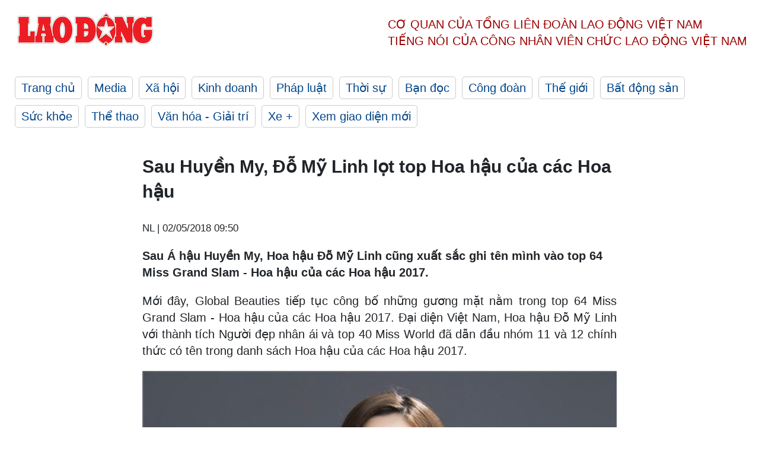

--- FILE ---
content_type: text/html; charset=utf-8,gbk
request_url: https://laodong.vn/giai-tri/sau-huyen-my-do-my-linh-lot-top-hoa-hau-cua-cac-hoa-hau-604587.ldo
body_size: 87
content:
<html><body><script>document.cookie="D1N=68d8705a94318613c53f1832580950b8"+"; expires=Fri, 31 Dec 2099 23:59:59 GMT; path=/";window.location.reload(true);</script></body></html>

--- FILE ---
content_type: text/html; charset=utf-8
request_url: https://laodong.vn/giai-tri/sau-huyen-my-do-my-linh-lot-top-hoa-hau-cua-cac-hoa-hau-604587.ldo
body_size: 6345
content:
<!DOCTYPE html><html lang="vi"><head><meta charset="utf-8"><meta http-equiv="X-UA-Compatible" content="IE=edge"><meta charset="utf-8"><meta http-equiv="Cache-control" content="public"><title>Sau Huyền My, Đỗ Mỹ Linh lọt top Hoa hậu của các Hoa hậu</title><meta name="description" content=" Sau Á hậu Huyền My, Hoa hậu Đỗ Mỹ Linh cũng xuất sắc ghi tên mình vào top 64 Miss Grand Slam - Hoa hậu của các Hoa hậu 2017. "><meta name="keywords" content="Đỗ Mỹ Linh,Hoa hậu,huyền my"><meta name="viewport" content="width=device-width, initial-scale=1.0"><meta name="robots" content="noarchive,noodp,index,follow"><meta name="googlebot" content="noarchive,index,follow"><meta property="fb:app_id" content="103473449992006"><meta property="fb:pages" content="152570468273884"><meta property="article:author" content="https://www.facebook.com/laodongonline"><meta property="article:publisher" content="https://www.facebook.com/laodongonline"><meta name="google-site-verification" content="ZR1lajGP1QKoTcMuDtZqa486Jl1XQa6s3QCPbNV4OT8"><link rel="dns-prefetch" href="//media.laodong.vn"><link rel="dns-prefetch" href="//media3.laodong.vn"><link rel="dns-prefetch" href="//media-cdn.laodong.vn"><link rel="dns-prefetch" href="https://media-cdn-v2.laodong.vn/laodong/2.0.0.28"><link rel="apple-touch-icon" sizes="57x57" href="https://media-cdn-v2.laodong.vn/laodong/2.0.0.28/icons/apple-icon-57x57.png"><link rel="apple-touch-icon" sizes="60x60" href="https://media-cdn-v2.laodong.vn/laodong/2.0.0.28/icons/apple-icon-60x60.png"><link rel="apple-touch-icon" sizes="72x72" href="https://media-cdn-v2.laodong.vn/laodong/2.0.0.28/icons/apple-icon-72x72.png"><link rel="apple-touch-icon" sizes="76x76" href="https://media-cdn-v2.laodong.vn/laodong/2.0.0.28/icons/apple-icon-76x76.png"><link rel="apple-touch-icon" sizes="114x114" href="https://media-cdn-v2.laodong.vn/laodong/2.0.0.28/icons/apple-icon-114x114.png"><link rel="apple-touch-icon" sizes="120x120" href="https://media-cdn-v2.laodong.vn/laodong/2.0.0.28/icons/apple-icon-120x120.png"><link rel="apple-touch-icon" sizes="144x144" href="https://media-cdn-v2.laodong.vn/laodong/2.0.0.28/icons/apple-icon-144x144.png"><link rel="apple-touch-icon" sizes="152x152" href="https://media-cdn-v2.laodong.vn/laodong/2.0.0.28/icons/apple-icon-152x152.png"><link rel="apple-touch-icon" sizes="180x180" href="https://media-cdn-v2.laodong.vn/laodong/2.0.0.28/icons/apple-icon-180x180.png"><link rel="icon" type="image/png" sizes="192x192" href="https://media-cdn-v2.laodong.vn/laodong/2.0.0.28/icons/android-icon-192x192.png"><link rel="icon" type="image/png" sizes="32x32" href="https://media-cdn-v2.laodong.vn/laodong/2.0.0.28/icons/favicon-32x32.png"><link rel="icon" type="image/png" sizes="96x96" href="https://media-cdn-v2.laodong.vn/laodong/2.0.0.28/icons/favicon-96x96.png"><link rel="icon" type="image/png" sizes="16x16" href="https://media-cdn-v2.laodong.vn/laodong/2.0.0.28/icons/favicon-16x16.png"><link rel="shortcut icon" href="/favicon.ico" type="image/x-icon"><meta name="msapplication-TileColor" content="#ffffff"><meta name="msapplication-TileImage" content="/ms-icon-144x144.png"><meta name="theme-color" content="#ffffff"><meta property="og:url" content="https://laodong.vn/giai-tri/sau-huyen-my-do-my-linh-lot-top-hoa-hau-cua-cac-hoa-hau-604587.ldo"><meta property="og:type" content="article"><meta property="og:title" content="Sau Huyền My, Đỗ Mỹ Linh lọt top Hoa hậu của các Hoa hậu"><meta property="og:description" content=" Sau Á hậu Huyền My, Hoa hậu Đỗ Mỹ Linh cũng xuất sắc ghi tên mình vào top 64 Miss Grand Slam - Hoa hậu của các Hoa hậu 2017. "><meta property="og:image" content="https://media-cdn-v2.laodong.vn/storage/newsportal/2018/5/2/604587/Hoa-Hau-Do-My-Linh-S.jpg?w=800&amp;h=420&amp;crop=auto&amp;scale=both"><meta property="og:image:width" content="800"><meta property="og:image:height" content="433"><link rel="canonical" href="https://laodong.vn/giai-tri/sau-huyen-my-do-my-linh-lot-top-hoa-hau-cua-cac-hoa-hau-604587.ldo"><link rel="amphtml" href="https://amp.laodong.vn/giai-tri/sau-huyen-my-do-my-linh-lot-top-hoa-hau-cua-cac-hoa-hau-604587.ldo"><script type="application/ld+json">[{"@context":"https://schema.org","@type":"BreadcrumbList","itemListElement":[{"@type":"ListItem","position":1,"item":{"@id":"https://laodong.vn/van-hoa-giai-tri","name":"Văn hóa - Giải trí"}},{"@type":"ListItem","position":2,"item":{"@id":"https://laodong.vn/giai-tri","name":"Giải trí"}},{"@type":"ListItem","position":3,"item":{"@id":"https://laodong.vn/giai-tri/sau-huyen-my-do-my-linh-lot-top-hoa-hau-cua-cac-hoa-hau-604587.ldo","name":"Sau Huyền My, Đỗ Mỹ Linh lọt top Hoa hậu của các Hoa hậu"}}]},{"@context":"https://schema.org","@type":"NewsArticle","headline":"Sau Huyền My, Đỗ Mỹ Linh lọt top Hoa hậu của các Hoa hậu","description":" Sau Á hậu Huyền My, Hoa hậu Đỗ Mỹ Linh cũng xuất sắc ghi tên mình vào top 64 Miss Grand Slam - Hoa hậu của các Hoa hậu 2017. ","mainEntityOfPage":{"@context":"https://schema.org","@type":"WebPage","@id":"https://laodong.vn/giai-tri/sau-huyen-my-do-my-linh-lot-top-hoa-hau-cua-cac-hoa-hau-604587.ldo"},"url":"https://laodong.vn/giai-tri/sau-huyen-my-do-my-linh-lot-top-hoa-hau-cua-cac-hoa-hau-604587.ldo","publisher":{"@type":"Organization","name":"Báo Lao Động","logo":{"@context":"https://schema.org","@type":"ImageObject","url":"https://laodong.vn/img/ldo_red.png"}},"image":[{"@context":"https://schema.org","@type":"ImageObject","caption":"Hoa hậu Đỗ Mỹ Linh.","url":"https://media-cdn-v2.laodong.vn/storage/newsportal/2018/5/2/604587/Hoa-Hau-Do-My-Linh-S.jpg"},{"@context":"https://schema.org","@type":"ImageObject","caption":"Đỗ Mỹ Linh cũng là một trong những thí sinh nhận được lượt bình chọn cao nhất tại cuộc thi Miss World 2017","url":"https://media-cdn-v2.laodong.vn/Storage/newsportal/2018/5/2/604587/20170921-022909-2017.jpg"}],"datePublished":"2018-05-02T09:50:57+07:00","dateModified":"2018-05-02T09:50:57+07:00","author":[{"@type":"Person","name":"NL ","url":"https://laodong.vn"}]},{"@context":"https://schema.org","@type":"Organization","name":"Báo Lao Động","url":"https://laodong.vn","logo":"https://media-cdn-v2.laodong.vn/laodong-logo.png"}]</script><meta property="article:published_time" content="2018-05-02T09:50:57+07:00"><meta property="article:section" content="Giải trí"><meta property="dable:item_id" content="604587"><meta property="dable:title" content="Sau Huyền My, Đỗ Mỹ Linh lọt top Hoa hậu của các Hoa hậu"><meta property="dable:image" content="https://media-cdn-v2.laodong.vn/storage/newsportal/2018/5/2/604587/Hoa-Hau-Do-My-Linh-S.jpg?w=800&amp;h=420&amp;crop=auto&amp;scale=both"><meta property="dable:author" content="NL "><link href="/themes/crawler/all.min.css?v=88exW01bhoIam4r4-4F04Y1U14Q0BavoKXYS7z0gEE8" rel="stylesheet"><body><div class="header"><div class="wrapper"><div class="header-top clearfix"><a class="logo" href="/"> <img src="https://media-cdn-v2.laodong.vn/laodong/2.0.0.28/images/logo/ldo_red.png" alt="BÁO LAO ĐỘNG" class="main-logo" width="250" height="62"> </a><div class="header-content"><span>Cơ quan của Tổng Liên Đoàn</span> <span>Lao Động Việt Nam</span><br> <span>Tiếng nói của Công nhân</span> <span>Viên chức lao động</span> <span>Việt Nam</span></div></div><ul class="main-menu"><li class="item"><a href="/">Trang chủ</a><li class="item"><h3><a href="/media">Media</a></h3><li class="item"><h3><a href="/xa-hoi">Xã hội</a></h3><li class="item"><h3><a href="/kinh-doanh">Kinh doanh</a></h3><li class="item"><h3><a href="/phap-luat">Pháp luật</a></h3><li class="item"><h3><a href="/thoi-su">Thời sự</a></h3><li class="item"><h3><a href="/ban-doc">Bạn đọc</a></h3><li class="item"><h3><a href="/cong-doan">Công đoàn</a></h3><li class="item"><h3><a href="/the-gioi">Thế giới</a></h3><li class="item"><h3><a href="/bat-dong-san">Bất động sản</a></h3><li class="item"><h3><a href="/suc-khoe">Sức khỏe</a></h3><li class="item"><h3><a href="/the-thao">Thể thao</a></h3><li class="item"><h3><a href="/van-hoa-giai-tri">Văn hóa - Giải trí</a></h3><li class="item"><h3><a href="/xe">Xe &#x2B;</a></h3><li class="item"><h3><a href="https://beta.laodong.vn">Xem giao diện mới</a></h3></ul></div></div><div class="main-content"><div class="wrapper chi-tiet-tin"><div><ul class="breadcrumbs"></ul></div><article class="detail"><h1 class="title">Sau Huyền My, Đỗ Mỹ Linh lọt top Hoa hậu của các Hoa hậu</h1><p><small class="author"> <i class="fa fa-user-o" aria-hidden="true"></i> NL | <time datetime="5/2/2018 9:50:57 AM">02/05/2018 09:50</time> </small><div class="chapeau"><p>Sau Á hậu Huyền My, Hoa hậu Đỗ Mỹ Linh cũng xuất sắc ghi tên mình vào top 64 Miss Grand Slam - Hoa hậu của các Hoa hậu 2017.</div><div class="art-content"><p>Mới đây,&nbsp;Global Beauties tiếp tục công bố những gương mặt nằm trong top 64&nbsp;Miss Grand Slam - Hoa hậu của các Hoa hậu 2017. Đại diện Việt Nam, Hoa hậu Đỗ Mỹ Linh với thành tích Người đẹp nhân ái và top 40 Miss World đã dẫn đầu nhóm 11 và 12 chính thức có tên trong danh sách Hoa hậu của các Hoa hậu 2017.</p><figure class="insert-center-image"><img src="https://media-cdn-v2.laodong.vn/Storage/newsportal/2018/5/2/604587/20170921-022909-2017.jpg" alt="Đỗ Mỹ Linh cũng là một trong những thí sinh nhận được lượt bình chọn cao nhất tại cuộc thi Miss World 2017 "><figcaption class="image-caption">Đỗ Mỹ Linh cũng là một trong những thí sinh nhận được lượt bình chọn cao nhất tại cuộc thi Miss World 2017</figcaption></figure><p>Trước đó, <strong><a href="https://laodong.vn/van-hoa-giai-tri/nguoi-dep-huyen-my-lot-top-hoa-hau-cua-cac-hoa-hau-2017-604550.ldo">Á hậu Huyền My</a></strong> đã xuất sắc giành được số phiếu bầu chọn cao nhất với 37% trong nhóm 10 tại cuộc bầu chọn&nbsp;top 64&nbsp;Miss Grand Slam.&nbsp;<p>6 gương mặt được giám khảo Miss Grand Slam - Hoa hậu của các Hoa hậu 2017 lựa chọn bước tiếp vào vòng trong bao gồm: đại diện&nbsp;Đại diện Puerto Rico, Sri Lanka, Ghana, Ấn Độ, Mexico, Hà Lan.&nbsp;&nbsp;<p>Đỗ Mỹ Linh là đại diện thứ hai của Việt Nam lọt top 64&nbsp;Miss Grand Slam 2017.<p>Trong quá trình tham gia Miss World 2017, Hoa hậu Việt Nam dẫn đầu lượt bình chọn online là minh chứng rõ ràng nhất cho sức hút của đại diện nhan sắc Việt Nam. Trong thực tế, khi sánh vai cùng các đại diện của nước khác, Mỹ Linh cũng vô cùng nổi bật.</div><div class="art-authors">NL</div><div class="article-tags"><div class="lst-tags"><ul><li><a href="/tags/do-my-linh-612.ldo">#Đỗ Mỹ Linh</a><li><a href="/tags/huyen-my-3950.ldo">#Huyền My</a></ul></div></div></article><div class="articles-relatived"><div class="vinhet">TIN LIÊN QUAN</div><div class="list-articles"><div class="article-item"><div class="p-left"><a class="link-blk" href="https://laodong.vn/video/buc-xuc-vi-coc-giai-phong-mat-bang-cao-toc-bi-doi-dan-khong-nhan-den-bu-1154782.ldo" aria-label="LDO"> <img data-src="https://media-cdn-v2.laodong.vn/storage/newsportal/2023/3/6/1154782/Cao-Toc-Cam-Lo-Van-N.JPG?w=800&amp;h=496&amp;crop=auto&amp;scale=both" class="lazyload" alt="" width="800" height="496"> </a></div><div class="p-right"><a class="link-blk" href="https://laodong.vn/video/buc-xuc-vi-coc-giai-phong-mat-bang-cao-toc-bi-doi-dan-khong-nhan-den-bu-1154782.ldo"><h2>Bức xúc vì cọc giải phóng mặt bằng cao tốc bị dời, dân không nhận đền bù</h2></a><p><small class="author"> <i class="fa fa-user-o" aria-hidden="true"></i> HƯNG THƠ | <time datetime="3/7/2023 9:35:15 AM">07/03/2023 - 09:35</time> </small><p><p><a title="Quảng Trị" href="https://laodong.vn/tags/quang-tri-392.ldo" rel="external">Quảng Trị</a><span> - Công tác kiểm đếm giải phóng mặt bằng đã xong, nhưng bất ngờ chủ đầu tư lại dịch chuyển các cọc giải phóng mặt bằng cao tốc Cam Lộ - Vạn Ninh. Người dân không biết, chính quyền địa phương cũng không hay, nên người dân “quay xe”, nhất quyết không nhận tiền đền bù.</span><br></div></div><div class="article-item"><div class="p-left"><a class="link-blk" href="https://laodong.vn/kinh-doanh/chung-khoan-nhip-giam-diem-dang-xuat-hien-tro-lai-1154871.ldo" aria-label="LDO"> <img data-src="https://media-cdn-v2.laodong.vn/storage/newsportal/2023/3/7/1154871/7D248D39-466E-4755-9.jpeg?w=800&amp;h=496&amp;crop=auto&amp;scale=both" class="lazyload" alt="Thị trường chứng khoán đang thiếu thông tin hỗ trợ. Ảnh: Nguồn CTCK Yuanta" width="800" height="496"> </a></div><div class="p-right"><a class="link-blk" href="https://laodong.vn/kinh-doanh/chung-khoan-nhip-giam-diem-dang-xuat-hien-tro-lai-1154871.ldo"><h2>Chứng khoán: Nhịp giảm điểm đang xuất hiện trở lại</h2></a><p><small class="author"> <i class="fa fa-user-o" aria-hidden="true"></i> Gia Miêu | <time datetime="3/7/2023 8:33:51 AM">07/03/2023 - 08:33</time> </small><p><p>Xu hướng hồi phục lên ngưỡng kháng cự 1.070-1.080 điểm là khá mong manh do dòng tiền chưa có dấu hiệu quay trở lại thị trường <a title="chứng khoán" href="https://laodong.vn/kinh-doanh/chung-khoan-muc-do-rui-ro-trong-ngan-han-cua-thi-truong-da-tang-dan-len-1154480.ldo" rel="external">chứng khoán</a>.</div></div><div class="article-item"><div class="p-left"><a class="link-blk" href="https://laodong.vn/bat-dong-san/mat-bang-khoi-de-chung-cu-vang-khach-thue-1154636.ldo" aria-label="LDO"> <img data-src="https://media-cdn-v2.laodong.vn/storage/newsportal/2023/3/6/1154636/Point-Blur_Mar072023.jpg?w=800&amp;h=496&amp;crop=auto&amp;scale=both" class="lazyload" alt="Mặt bằng khối đế chung cư bỏ trống, vắng khách thuê gần đây. Ảnh: Thu Giang" width="800" height="496"> </a></div><div class="p-right"><a class="link-blk" href="https://laodong.vn/bat-dong-san/mat-bang-khoi-de-chung-cu-vang-khach-thue-1154636.ldo"><h2>Mặt bằng khối đế chung cư vắng khách thuê</h2></a><p><small class="author"> <i class="fa fa-user-o" aria-hidden="true"></i> Thu Giang | <time datetime="3/7/2023 8:33:01 AM">07/03/2023 - 08:33</time> </small><p><p>Do nhu cầu mua sắm tiêu dùng của người dân giảm mạnh đã khiến mặt bằng khối đế tại nhiều khu <a href="https://laodong.vn/bat-dong-san/gia-chung-cu-dang-tang-phi-ma-1106646.ldo" title="chung cư" target="_self">chung cư</a>, căn hộ cao cấp TP. Hà Nội rơi vào cảnh ảm đạm, vắng vẻ khách thuê.</div></div><div class="article-item"><div class="p-left"><a class="link-blk" href="https://laodong.vn/xa-hoi/bi-thu-bac-ninh-chi-dao-doanh-nghiep-mong-som-go-vuong-du-an-cum-cong-nghiep-lang-nghe-1154733.ldo" aria-label="LDO"> <img data-src="https://media-cdn-v2.laodong.vn/storage/newsportal/2023/3/6/1154733/Do-Trom-Si-Thai-Man-.jpg?w=800&amp;h=496&amp;crop=auto&amp;scale=both" class="lazyload" alt="Khu vực vốn được quy hoạch làm khu xử lý rác thải của Cụm công nghiệp làng nghề nhưng do người dân chưa chịu đồng ý nhận đền bù, bàn giao mặt bằng để chủ đầu tư xây dựng, nay trở thành nơi đổ trộm xỉ, thải của các hộ sản xuất. Ảnh: Vân Trường" width="800" height="496"> </a></div><div class="p-right"><a class="link-blk" href="https://laodong.vn/xa-hoi/bi-thu-bac-ninh-chi-dao-doanh-nghiep-mong-som-go-vuong-du-an-cum-cong-nghiep-lang-nghe-1154733.ldo"><h2>Bí thư Bắc Ninh chỉ đạo, doanh nghiệp mong sớm gỡ vướng dự án Cụm công nghiệp làng nghề</h2></a><p><small class="author"> <i class="fa fa-user-o" aria-hidden="true"></i> Vân Trường | <time datetime="3/7/2023 7:34:23 AM">07/03/2023 - 07:34</time> </small><p><p style="text-align:justify">Đại diện Tập đoàn Hanaka cho biết, mong từng ngày được bàn giao nốt mặt bằng để hoàn thiện Dự án Cụm công nghiệp <a href="https://laodong.vn/ban-doc/do-trom-xi-thai-nhom-tu-nghia-dia-ra-den-tinh-lo-o-lang-ti-phu-man-xa-974287.ldo" title="làng nghề Mẫn Xá" target="_self">làng nghề Mẫn Xá</a>, góp phần giải quyết ô nhiễm môi trường làng nghề.</div></div><div class="article-item"><div class="p-left"><a class="link-blk" href="https://laodong.vn/video-xa-hoi/lap-thiet-bi-bao-chay-tu-xa-toi-chua-nghe-thay-ai-yeu-cau-1154840.ldo" aria-label="LDO"> <img data-src="https://media-cdn-v2.laodong.vn/storage/newsportal/2023/3/6/1154840/THUM.jpg?w=800&amp;h=496&amp;crop=auto&amp;scale=both" class="lazyload" alt="" width="800" height="496"> </a></div><div class="p-right"><a class="link-blk" href="https://laodong.vn/video-xa-hoi/lap-thiet-bi-bao-chay-tu-xa-toi-chua-nghe-thay-ai-yeu-cau-1154840.ldo"><h2>Lắp thiết bị báo cháy từ xa: “Tôi chưa nghe thấy ai yêu cầu”</h2></a><p><small class="author"> <i class="fa fa-user-o" aria-hidden="true"></i> Kim Sơn | <time datetime="3/7/2023 7:12:02 AM">07/03/2023 - 07:12</time> </small><p>Mặc dù đã quá hạn phải lắp thiết bị giám sát, truyền tin tự động qua mạng tới Cục Cảnh sát PCCC&CNCH (Bộ Công an) về tình trạng của hệ thống phòng cháy, cũng như sự cố cháy nổ, tuy nhiên, nhiều <a title="chung cư" href="https://laodong.vn/bat-dong-san/chuyen-ghi-o-chung-cu-kho-vi-chuong-bao-chay-am-uong-1098773.ldo" rel="external">chung cư</a> chưa tiến hành lắp đặt; thậm chí có nơi còn chưa nghe nói tới quy định này.</div></div><div class="article-item"><div class="p-left"><a class="link-blk" href="https://laodong.vn/giao-duc/tinh-tao-de-khong-mac-bay-lua-boi-video-tu-van-nganh-hoc-tren-mang-xa-hoi-1154802.ldo" aria-label="LDO"> <img data-src="https://media-cdn-v2.laodong.vn/storage/newsportal/2023/3/6/1154802/Nganh-Hoc.jpg?w=800&amp;h=496&amp;crop=auto&amp;scale=both" class="lazyload" alt="" width="800" height="496"> </a></div><div class="p-right"><a class="link-blk" href="https://laodong.vn/giao-duc/tinh-tao-de-khong-mac-bay-lua-boi-video-tu-van-nganh-hoc-tren-mang-xa-hoi-1154802.ldo"><h2>Tỉnh táo để không mắc bẫy lừa bởi video tư vấn ngành học trên mạng xã hội</h2></a><p><small class="author"> <i class="fa fa-user-o" aria-hidden="true"></i> KHÁNH AN | <time datetime="3/7/2023 6:43:26 AM">07/03/2023 - 06:43</time> </small><p>Theo các nhà giáo dục, sự bùng nổ của công nghệ một mặt giúp học sinh được tiếp cận các thông tin về ngành nghề rất sớm và đa dạng, mặt khác lại khiến học sinh bị "nhiễu" khi thông tin tư vấn ngành học quá nhiều và cũng có những sai lệch nguy hiểm.</div></div><div class="article-item"><div class="p-left"><a class="link-blk" href="https://laodong.vn/infographic/hai-phuong-an-rut-bao-hiem-xa-hoi-mot-lan-cho-nguoi-lao-dong-1154618.ldo" aria-label="LDO"> <img data-src="https://media-cdn-v2.laodong.vn/storage/newsportal/2023/3/6/1154618/Ava-Info-0703.jpg?w=800&amp;h=496&amp;crop=auto&amp;scale=both" class="lazyload" alt="" width="800" height="496"> </a></div><div class="p-right"><a class="link-blk" href="https://laodong.vn/infographic/hai-phuong-an-rut-bao-hiem-xa-hoi-mot-lan-cho-nguoi-lao-dong-1154618.ldo"><h2>Hai phương án rút bảo hiểm xã hội một lần cho người lao động</h2></a><p><small class="author"> <i class="fa fa-user-o" aria-hidden="true"></i> Vũ Linh | <time datetime="3/7/2023 6:15:34 AM">07/03/2023 - 06:15</time> </small><p>Tại dự thảo Luật <a href="https://laodong.vn/ban-doc/de-xuat-chi-duoc-rut-50-bao-hiem-xa-hoi-1-lan-neu-chua-du-tuoi-nghi-huu-1153602.ldo" title="Bảo hiểm xã hội" target="_self">Bảo hiểm xã hội</a> sửa đổi, Bộ Lao động Thương binh và Xã hội không hạn chế rút bảo hiểm xã hội (BHXH) một lần song đề xuất hai phương án.</div></div><div class="article-item"><div class="p-left"><a class="link-blk" href="https://laodong.vn/van-hoa-giai-tri/kham-pha-10-vien-ngoc-an-cua-du-lich-han-quoc-1154810.ldo" aria-label="LDO"> <img data-src="https://media-cdn-v2.laodong.vn/storage/newsportal/2023/3/6/1154810/277992923_1594785947.jpg?w=800&amp;h=496&amp;crop=auto&amp;scale=both" class="lazyload" alt="" width="800" height="496"> </a></div><div class="p-right"><a class="link-blk" href="https://laodong.vn/van-hoa-giai-tri/kham-pha-10-vien-ngoc-an-cua-du-lich-han-quoc-1154810.ldo"><h2>Khám phá 10 "viên ngọc ẩn" của du lịch Hàn Quốc</h2></a><p><small class="author"> <i class="fa fa-user-o" aria-hidden="true"></i> Minh Anh | <time datetime="3/7/2023 6:00:00 AM">07/03/2023 - 06:00</time> </small><p>Dưới đây là những điểm tham quan thu hút bởi vẻ đẹp tự nhiên, ẩm thực độc đáo và lễ hội văn hóa mà du khách không thể bỏ qua khi ghé thăm Hàn Quốc.</div></div></div></div><section class="tin-lien-quan"><div class="list-articles"></div></section></div></div><div class="wrapper"><div class="footer-content"><div class="r-1"><a class="pl link-logo" href="/"> <img src="https://media-cdn-v2.laodong.vn/laodong/2.0.0.28/images/logo/ldo_red.png" alt="BÁO LAO ĐỘNG" width="150" height="40"> </a><div class="pr"><h3 class="cop-name"><span>Cơ Quan Của Tổng Liên Đoàn</span> <span>Lao Động Việt Nam</span></h3><div class="ct tbt">Tổng Biên tập: NGUYỄN NGỌC HIỂN</div></div></div><div class="r-2"><div class="bl bl-1"><h4 class="vn">Liên Hệ:</h4><div class="ct"><p><span>Tòa soạn:</span> <span>(+84 24) 38252441</span> - <span>35330305</span><p><span>Báo điện tử:</span> <span>(+84 24) 38303032</span> - <span>38303034</span><p><span>Đường dây nóng:</span> <span>096 8383388</span><p><span>Bạn đọc:</span> <span>(+84 24) 35335235</span><p><span>Email:</span> <a href="mailto:toasoan@laodong.com.vn">toasoan@laodong.com.vn</a></div></div><div class="bl bl-2"><h4 class="vn">Hỗ Trợ Quảng Cáo</h4><div class="ct"><p><span>Báo in: (+84 24) 39232694</span> - <span>Báo điện tử: (+84 24) 35335237</span><p><span>Địa chỉ: Số 6 Phạm Văn Bạch, phường Cầu Giấy, Thành phố Hà Nội</span></div></div><div class="bl bl-3"><div class="ct"><p><span>Giấy phép số:</span> <span>2013/GP-BTTT</span><p><span>Do Bộ TTTT cấp</span> <span>ngày 30.10.2012</span><p>Xuất bản số Báo Lao Động đầu tiên vào ngày 14.8.1929</div></div></div><div class="dev"><span>Báo điện tử Lao Động được phát triển bởi</span> <span>Lao Động Technologies</span></div></div></div><script src="https://media-cdn-v2.laodong.vn/laodong/2.0.0.28/plugin/lazysizes.min.js" async></script>